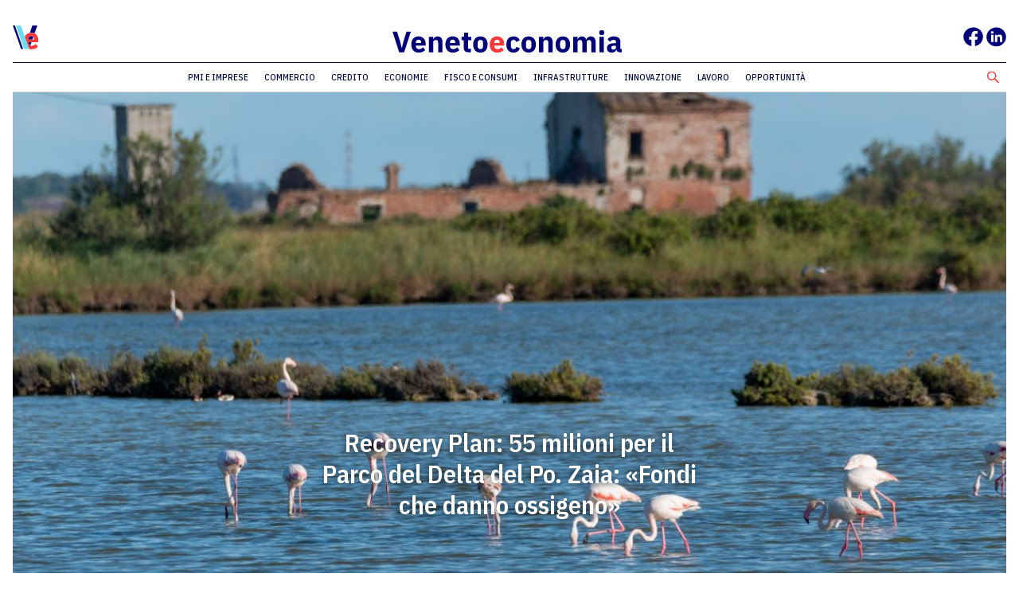

--- FILE ---
content_type: text/html; charset=UTF-8
request_url: https://www.venetoeconomia.it/2021/04/del-del-po-recovery-plan/
body_size: 7965
content:

<!DOCTYPE html>
<html class="no-js" lang="it-IT">
	<head>
		<title>Recovery Plan: 55 milioni per il Parco del Delta del Po. Zaia: «Fondi che danno ossigeno» - VenetoEconomia</title>

		<meta charset="UTF-8" />
		<meta name="viewport" content="width=device-width, initial-scale=1.0, user-scalable=no, maximum-scale=1.0" />
		<meta name="apple-mobile-web-app-capable" content="yes" />
		<meta name="apple-mobile-web-app-status-bar-style" content="black" />
		<meta name="format-detection" content="telephone=no" />
		<link rel='stylesheet'  href='https://www.venetoeconomia.it/wp-content/themes/innovazione-child/style.css' type='text/css' media='all' />
                    <link rel="shortcut icon" href="https://www.venetoeconomia.it/wp-content/themes/innovazione-child/favicon.png" />
        
   		<meta name='robots' content='index, follow, max-image-preview:large, max-snippet:-1, max-video-preview:-1' />

	<!-- This site is optimized with the Yoast SEO plugin v22.4 - https://yoast.com/wordpress/plugins/seo/ -->
	<meta name="description" content="Recovery Plan, nel nuovo «Piano Nazionale di ripartenza e resilienza» sono 55 i milioni di euro stanziati in favore del parco del Delta del Po" />
	<link rel="canonical" href="https://www.venetoeconomia.it/2021/04/del-del-po-recovery-plan/" />
	<meta property="og:locale" content="it_IT" />
	<meta property="og:type" content="article" />
	<meta property="og:title" content="Recovery Plan: 55 milioni per il Parco del Delta del Po. Zaia: «Fondi che danno ossigeno» - VenetoEconomia" />
	<meta property="og:description" content="Recovery Plan, nel nuovo «Piano Nazionale di ripartenza e resilienza» sono 55 i milioni di euro stanziati in favore del parco del Delta del Po" />
	<meta property="og:url" content="https://www.venetoeconomia.it/2021/04/del-del-po-recovery-plan/" />
	<meta property="og:site_name" content="VenetoEconomia" />
	<meta property="article:published_time" content="2021-04-29T08:52:06+00:00" />
	<meta property="og:image" content="https://www.venetoeconomia.it/wp-content/uploads/2021/04/shutterstock_1740540920-min-scaled.jpg" />
	<meta property="og:image:width" content="2560" />
	<meta property="og:image:height" content="1707" />
	<meta property="og:image:type" content="image/jpeg" />
	<meta name="author" content="stage" />
	<meta name="twitter:card" content="summary_large_image" />
	<meta name="twitter:label1" content="Scritto da" />
	<meta name="twitter:data1" content="stage" />
	<meta name="twitter:label2" content="Tempo di lettura stimato" />
	<meta name="twitter:data2" content="1 minuto" />
	<script type="application/ld+json" class="yoast-schema-graph">{"@context":"https://schema.org","@graph":[{"@type":"WebPage","@id":"https://www.venetoeconomia.it/2021/04/del-del-po-recovery-plan/","url":"https://www.venetoeconomia.it/2021/04/del-del-po-recovery-plan/","name":"Recovery Plan: 55 milioni per il Parco del Delta del Po. Zaia: «Fondi che danno ossigeno» - VenetoEconomia","isPartOf":{"@id":"https://www.venetoeconomia.it/#website"},"primaryImageOfPage":{"@id":"https://www.venetoeconomia.it/2021/04/del-del-po-recovery-plan/#primaryimage"},"image":{"@id":"https://www.venetoeconomia.it/2021/04/del-del-po-recovery-plan/#primaryimage"},"thumbnailUrl":"https://www.venetoeconomia.it/wp-content/uploads/2021/04/shutterstock_1740540920-min-scaled.jpg","datePublished":"2021-04-29T08:52:06+00:00","dateModified":"2021-04-29T08:52:06+00:00","author":{"@id":"https://www.venetoeconomia.it/#/schema/person/1dc995aa2c1a1c09b287c1c54a023837"},"description":"Recovery Plan, nel nuovo «Piano Nazionale di ripartenza e resilienza» sono 55 i milioni di euro stanziati in favore del parco del Delta del Po","breadcrumb":{"@id":"https://www.venetoeconomia.it/2021/04/del-del-po-recovery-plan/#breadcrumb"},"inLanguage":"it-IT","potentialAction":[{"@type":"ReadAction","target":["https://www.venetoeconomia.it/2021/04/del-del-po-recovery-plan/"]}]},{"@type":"ImageObject","inLanguage":"it-IT","@id":"https://www.venetoeconomia.it/2021/04/del-del-po-recovery-plan/#primaryimage","url":"https://www.venetoeconomia.it/wp-content/uploads/2021/04/shutterstock_1740540920-min-scaled.jpg","contentUrl":"https://www.venetoeconomia.it/wp-content/uploads/2021/04/shutterstock_1740540920-min-scaled.jpg","width":2560,"height":1707,"caption":"Fondi delta del PO"},{"@type":"BreadcrumbList","@id":"https://www.venetoeconomia.it/2021/04/del-del-po-recovery-plan/#breadcrumb","itemListElement":[{"@type":"ListItem","position":1,"name":"Home","item":"https://www.venetoeconomia.it/"},{"@type":"ListItem","position":2,"name":"Recovery Plan: 55 milioni per il Parco del Delta del Po. Zaia: «Fondi che danno ossigeno»"}]},{"@type":"WebSite","@id":"https://www.venetoeconomia.it/#website","url":"https://www.venetoeconomia.it/","name":"VenetoEconomia","description":"Notizie dal Veneto che lavora","potentialAction":[{"@type":"SearchAction","target":{"@type":"EntryPoint","urlTemplate":"https://www.venetoeconomia.it/?s={search_term_string}"},"query-input":"required name=search_term_string"}],"inLanguage":"it-IT"},{"@type":"Person","@id":"https://www.venetoeconomia.it/#/schema/person/1dc995aa2c1a1c09b287c1c54a023837","name":"stage","image":{"@type":"ImageObject","inLanguage":"it-IT","@id":"https://www.venetoeconomia.it/#/schema/person/image/","url":"https://secure.gravatar.com/avatar/b98b8f824d8e4a3b5c874768e831bcdd?s=96&r=g","contentUrl":"https://secure.gravatar.com/avatar/b98b8f824d8e4a3b5c874768e831bcdd?s=96&r=g","caption":"stage"}}]}</script>
	<!-- / Yoast SEO plugin. -->


<link rel='stylesheet' id='wp-block-library-css' href='https://www.venetoeconomia.it/wp-includes/css/dist/block-library/style.min.css' type='text/css' media='all' />
<style id='classic-theme-styles-inline-css' type='text/css'>
/*! This file is auto-generated */
.wp-block-button__link{color:#fff;background-color:#32373c;border-radius:9999px;box-shadow:none;text-decoration:none;padding:calc(.667em + 2px) calc(1.333em + 2px);font-size:1.125em}.wp-block-file__button{background:#32373c;color:#fff;text-decoration:none}
</style>
<style id='global-styles-inline-css' type='text/css'>
body{--wp--preset--color--black: #000000;--wp--preset--color--cyan-bluish-gray: #abb8c3;--wp--preset--color--white: #ffffff;--wp--preset--color--pale-pink: #f78da7;--wp--preset--color--vivid-red: #cf2e2e;--wp--preset--color--luminous-vivid-orange: #ff6900;--wp--preset--color--luminous-vivid-amber: #fcb900;--wp--preset--color--light-green-cyan: #7bdcb5;--wp--preset--color--vivid-green-cyan: #00d084;--wp--preset--color--pale-cyan-blue: #8ed1fc;--wp--preset--color--vivid-cyan-blue: #0693e3;--wp--preset--color--vivid-purple: #9b51e0;--wp--preset--gradient--vivid-cyan-blue-to-vivid-purple: linear-gradient(135deg,rgba(6,147,227,1) 0%,rgb(155,81,224) 100%);--wp--preset--gradient--light-green-cyan-to-vivid-green-cyan: linear-gradient(135deg,rgb(122,220,180) 0%,rgb(0,208,130) 100%);--wp--preset--gradient--luminous-vivid-amber-to-luminous-vivid-orange: linear-gradient(135deg,rgba(252,185,0,1) 0%,rgba(255,105,0,1) 100%);--wp--preset--gradient--luminous-vivid-orange-to-vivid-red: linear-gradient(135deg,rgba(255,105,0,1) 0%,rgb(207,46,46) 100%);--wp--preset--gradient--very-light-gray-to-cyan-bluish-gray: linear-gradient(135deg,rgb(238,238,238) 0%,rgb(169,184,195) 100%);--wp--preset--gradient--cool-to-warm-spectrum: linear-gradient(135deg,rgb(74,234,220) 0%,rgb(151,120,209) 20%,rgb(207,42,186) 40%,rgb(238,44,130) 60%,rgb(251,105,98) 80%,rgb(254,248,76) 100%);--wp--preset--gradient--blush-light-purple: linear-gradient(135deg,rgb(255,206,236) 0%,rgb(152,150,240) 100%);--wp--preset--gradient--blush-bordeaux: linear-gradient(135deg,rgb(254,205,165) 0%,rgb(254,45,45) 50%,rgb(107,0,62) 100%);--wp--preset--gradient--luminous-dusk: linear-gradient(135deg,rgb(255,203,112) 0%,rgb(199,81,192) 50%,rgb(65,88,208) 100%);--wp--preset--gradient--pale-ocean: linear-gradient(135deg,rgb(255,245,203) 0%,rgb(182,227,212) 50%,rgb(51,167,181) 100%);--wp--preset--gradient--electric-grass: linear-gradient(135deg,rgb(202,248,128) 0%,rgb(113,206,126) 100%);--wp--preset--gradient--midnight: linear-gradient(135deg,rgb(2,3,129) 0%,rgb(40,116,252) 100%);--wp--preset--font-size--small: 13px;--wp--preset--font-size--medium: 20px;--wp--preset--font-size--large: 36px;--wp--preset--font-size--x-large: 42px;--wp--preset--spacing--20: 0.44rem;--wp--preset--spacing--30: 0.67rem;--wp--preset--spacing--40: 1rem;--wp--preset--spacing--50: 1.5rem;--wp--preset--spacing--60: 2.25rem;--wp--preset--spacing--70: 3.38rem;--wp--preset--spacing--80: 5.06rem;--wp--preset--shadow--natural: 6px 6px 9px rgba(0, 0, 0, 0.2);--wp--preset--shadow--deep: 12px 12px 50px rgba(0, 0, 0, 0.4);--wp--preset--shadow--sharp: 6px 6px 0px rgba(0, 0, 0, 0.2);--wp--preset--shadow--outlined: 6px 6px 0px -3px rgba(255, 255, 255, 1), 6px 6px rgba(0, 0, 0, 1);--wp--preset--shadow--crisp: 6px 6px 0px rgba(0, 0, 0, 1);}:where(.is-layout-flex){gap: 0.5em;}:where(.is-layout-grid){gap: 0.5em;}body .is-layout-flow > .alignleft{float: left;margin-inline-start: 0;margin-inline-end: 2em;}body .is-layout-flow > .alignright{float: right;margin-inline-start: 2em;margin-inline-end: 0;}body .is-layout-flow > .aligncenter{margin-left: auto !important;margin-right: auto !important;}body .is-layout-constrained > .alignleft{float: left;margin-inline-start: 0;margin-inline-end: 2em;}body .is-layout-constrained > .alignright{float: right;margin-inline-start: 2em;margin-inline-end: 0;}body .is-layout-constrained > .aligncenter{margin-left: auto !important;margin-right: auto !important;}body .is-layout-constrained > :where(:not(.alignleft):not(.alignright):not(.alignfull)){max-width: var(--wp--style--global--content-size);margin-left: auto !important;margin-right: auto !important;}body .is-layout-constrained > .alignwide{max-width: var(--wp--style--global--wide-size);}body .is-layout-flex{display: flex;}body .is-layout-flex{flex-wrap: wrap;align-items: center;}body .is-layout-flex > *{margin: 0;}body .is-layout-grid{display: grid;}body .is-layout-grid > *{margin: 0;}:where(.wp-block-columns.is-layout-flex){gap: 2em;}:where(.wp-block-columns.is-layout-grid){gap: 2em;}:where(.wp-block-post-template.is-layout-flex){gap: 1.25em;}:where(.wp-block-post-template.is-layout-grid){gap: 1.25em;}.has-black-color{color: var(--wp--preset--color--black) !important;}.has-cyan-bluish-gray-color{color: var(--wp--preset--color--cyan-bluish-gray) !important;}.has-white-color{color: var(--wp--preset--color--white) !important;}.has-pale-pink-color{color: var(--wp--preset--color--pale-pink) !important;}.has-vivid-red-color{color: var(--wp--preset--color--vivid-red) !important;}.has-luminous-vivid-orange-color{color: var(--wp--preset--color--luminous-vivid-orange) !important;}.has-luminous-vivid-amber-color{color: var(--wp--preset--color--luminous-vivid-amber) !important;}.has-light-green-cyan-color{color: var(--wp--preset--color--light-green-cyan) !important;}.has-vivid-green-cyan-color{color: var(--wp--preset--color--vivid-green-cyan) !important;}.has-pale-cyan-blue-color{color: var(--wp--preset--color--pale-cyan-blue) !important;}.has-vivid-cyan-blue-color{color: var(--wp--preset--color--vivid-cyan-blue) !important;}.has-vivid-purple-color{color: var(--wp--preset--color--vivid-purple) !important;}.has-black-background-color{background-color: var(--wp--preset--color--black) !important;}.has-cyan-bluish-gray-background-color{background-color: var(--wp--preset--color--cyan-bluish-gray) !important;}.has-white-background-color{background-color: var(--wp--preset--color--white) !important;}.has-pale-pink-background-color{background-color: var(--wp--preset--color--pale-pink) !important;}.has-vivid-red-background-color{background-color: var(--wp--preset--color--vivid-red) !important;}.has-luminous-vivid-orange-background-color{background-color: var(--wp--preset--color--luminous-vivid-orange) !important;}.has-luminous-vivid-amber-background-color{background-color: var(--wp--preset--color--luminous-vivid-amber) !important;}.has-light-green-cyan-background-color{background-color: var(--wp--preset--color--light-green-cyan) !important;}.has-vivid-green-cyan-background-color{background-color: var(--wp--preset--color--vivid-green-cyan) !important;}.has-pale-cyan-blue-background-color{background-color: var(--wp--preset--color--pale-cyan-blue) !important;}.has-vivid-cyan-blue-background-color{background-color: var(--wp--preset--color--vivid-cyan-blue) !important;}.has-vivid-purple-background-color{background-color: var(--wp--preset--color--vivid-purple) !important;}.has-black-border-color{border-color: var(--wp--preset--color--black) !important;}.has-cyan-bluish-gray-border-color{border-color: var(--wp--preset--color--cyan-bluish-gray) !important;}.has-white-border-color{border-color: var(--wp--preset--color--white) !important;}.has-pale-pink-border-color{border-color: var(--wp--preset--color--pale-pink) !important;}.has-vivid-red-border-color{border-color: var(--wp--preset--color--vivid-red) !important;}.has-luminous-vivid-orange-border-color{border-color: var(--wp--preset--color--luminous-vivid-orange) !important;}.has-luminous-vivid-amber-border-color{border-color: var(--wp--preset--color--luminous-vivid-amber) !important;}.has-light-green-cyan-border-color{border-color: var(--wp--preset--color--light-green-cyan) !important;}.has-vivid-green-cyan-border-color{border-color: var(--wp--preset--color--vivid-green-cyan) !important;}.has-pale-cyan-blue-border-color{border-color: var(--wp--preset--color--pale-cyan-blue) !important;}.has-vivid-cyan-blue-border-color{border-color: var(--wp--preset--color--vivid-cyan-blue) !important;}.has-vivid-purple-border-color{border-color: var(--wp--preset--color--vivid-purple) !important;}.has-vivid-cyan-blue-to-vivid-purple-gradient-background{background: var(--wp--preset--gradient--vivid-cyan-blue-to-vivid-purple) !important;}.has-light-green-cyan-to-vivid-green-cyan-gradient-background{background: var(--wp--preset--gradient--light-green-cyan-to-vivid-green-cyan) !important;}.has-luminous-vivid-amber-to-luminous-vivid-orange-gradient-background{background: var(--wp--preset--gradient--luminous-vivid-amber-to-luminous-vivid-orange) !important;}.has-luminous-vivid-orange-to-vivid-red-gradient-background{background: var(--wp--preset--gradient--luminous-vivid-orange-to-vivid-red) !important;}.has-very-light-gray-to-cyan-bluish-gray-gradient-background{background: var(--wp--preset--gradient--very-light-gray-to-cyan-bluish-gray) !important;}.has-cool-to-warm-spectrum-gradient-background{background: var(--wp--preset--gradient--cool-to-warm-spectrum) !important;}.has-blush-light-purple-gradient-background{background: var(--wp--preset--gradient--blush-light-purple) !important;}.has-blush-bordeaux-gradient-background{background: var(--wp--preset--gradient--blush-bordeaux) !important;}.has-luminous-dusk-gradient-background{background: var(--wp--preset--gradient--luminous-dusk) !important;}.has-pale-ocean-gradient-background{background: var(--wp--preset--gradient--pale-ocean) !important;}.has-electric-grass-gradient-background{background: var(--wp--preset--gradient--electric-grass) !important;}.has-midnight-gradient-background{background: var(--wp--preset--gradient--midnight) !important;}.has-small-font-size{font-size: var(--wp--preset--font-size--small) !important;}.has-medium-font-size{font-size: var(--wp--preset--font-size--medium) !important;}.has-large-font-size{font-size: var(--wp--preset--font-size--large) !important;}.has-x-large-font-size{font-size: var(--wp--preset--font-size--x-large) !important;}
.wp-block-navigation a:where(:not(.wp-element-button)){color: inherit;}
:where(.wp-block-post-template.is-layout-flex){gap: 1.25em;}:where(.wp-block-post-template.is-layout-grid){gap: 1.25em;}
:where(.wp-block-columns.is-layout-flex){gap: 2em;}:where(.wp-block-columns.is-layout-grid){gap: 2em;}
.wp-block-pullquote{font-size: 1.5em;line-height: 1.6;}
</style>
<link rel='stylesheet' id='slick-css' href='https://www.venetoeconomia.it/wp-content/themes/innovazione/assets/slick/slick.css' type='text/css' media='all' />
<link rel='stylesheet' id='fatnav-css' href='https://www.venetoeconomia.it/wp-content/themes/innovazione/assets/jquery.fatNav.css' type='text/css' media='all' />
<link rel='stylesheet' id='innovazione-css' href='https://www.venetoeconomia.it/wp-content/themes/innovazione/stylesheets/screen.css' type='text/css' media='all' />
<script type='text/javascript' src='https://www.venetoeconomia.it/wp-includes/js/jquery/jquery.min.js' id='jquery-core-js'></script>
<script type='text/javascript' src='https://www.venetoeconomia.it/wp-includes/js/jquery/jquery-migrate.min.js' id='jquery-migrate-js'></script>
<script type='text/javascript' src='https://www.venetoeconomia.it/wp-includes/js/underscore.min.js' id='underscore-js'></script>
<script type='text/javascript' src='https://www.venetoeconomia.it/wp-content/themes/innovazione/assets/jquery.inview.min.js' id='inview-js'></script>
<script type='text/javascript' src='https://www.venetoeconomia.it/wp-content/themes/innovazione/assets/jquery.fatNav.js' id='fatnav-js'></script>
<script type='text/javascript' src='https://www.venetoeconomia.it/wp-content/themes/innovazione/assets/slick/slick.js' id='slick-js'></script>
<script type='text/javascript' src='https://www.venetoeconomia.it/wp-content/themes/innovazione/assets/jquery.blockUI.js' id='blockui-js'></script>
<script type='text/javascript' src='https://www.youtube.com/iframe_api' id='youtube-api-js'></script>
<script type='text/javascript' src='https://player.vimeo.com/api/player.js' id='vimeo-api-js'></script>
<script type='text/javascript' src='https://connect.facebook.net/en_US/sdk.js' id='facebook-api-js'></script>
<script type='text/javascript' src='https://www.venetoeconomia.it/wp-content/themes/innovazione/javascripts/index.js' id='innovazione-js'></script>
<link rel="https://api.w.org/" href="https://www.venetoeconomia.it/wp-json/" /><link rel="alternate" type="application/json" href="https://www.venetoeconomia.it/wp-json/wp/v2/posts/47014" /><link rel="EditURI" type="application/rsd+xml" title="RSD" href="https://www.venetoeconomia.it/xmlrpc.php?rsd" />
<link rel='shortlink' href='https://www.venetoeconomia.it/?p=47014' />
<link rel="alternate" type="application/json+oembed" href="https://www.venetoeconomia.it/wp-json/oembed/1.0/embed?url=https%3A%2F%2Fwww.venetoeconomia.it%2F2021%2F04%2Fdel-del-po-recovery-plan%2F" />
<link rel="alternate" type="text/xml+oembed" href="https://www.venetoeconomia.it/wp-json/oembed/1.0/embed?url=https%3A%2F%2Fwww.venetoeconomia.it%2F2021%2F04%2Fdel-del-po-recovery-plan%2F&#038;format=xml" />
<style type='text/css'>.rp4wp-related-posts ul{width:100%;padding:0;margin:0;float:left;}
.rp4wp-related-posts ul>li{list-style:none;padding:0;margin:0;padding-bottom:20px;clear:both;}
.rp4wp-related-posts ul>li>p{margin:0;padding:0;}
.rp4wp-related-post-image{width:35%;padding-right:25px;-moz-box-sizing:border-box;-webkit-box-sizing:border-box;box-sizing:border-box;float:left;}</style>
<link rel="icon" href="https://www.venetoeconomia.it/wp-content/uploads/2020/05/cropped-facebook-logo-32x32.png" sizes="32x32" />
<link rel="icon" href="https://www.venetoeconomia.it/wp-content/uploads/2020/05/cropped-facebook-logo-192x192.png" sizes="192x192" />
<link rel="apple-touch-icon" href="https://www.venetoeconomia.it/wp-content/uploads/2020/05/cropped-facebook-logo-180x180.png" />
<meta name="msapplication-TileImage" content="https://www.venetoeconomia.it/wp-content/uploads/2020/05/cropped-facebook-logo-270x270.png" />
		<!-- Start cookieyes banner --> 
            <script id="cookieyes" type="text/javascript" src="https://cdn-cookieyes.com/client_data/840059c542f2e62497738737/script.js"></script>
        <!-- End cookieyes banner -->
	</head>



	<body class="post-template-default single single-post postid-47014 single-format-standard">
		<div class="page">

            
             
            
            <header class="collapsed">
                <div class="logo">
                    <a href="https://www.venetoeconomia.it">
                                                    <img src="https://www.venetoeconomia.it/wp-content/uploads/2020/04/VE-Logo.svg" style="height: 30px"/>
                                            </a>
                </div>

                <div class="wraps-trigger-and-brand">
                    <div class="contains-trigger-and-brand fat-nav-hamburger">
                        <div class="trigger-and-brand">
                            <a class="brand" href="https://www.venetoeconomia.it">
                                                                    <img src="https://www.venetoeconomia.it/wp-content/uploads/2020/04/VE-Nome.svg" style="height: 30px"/>
                                                            </a>

                                                            <div class="contains-search">
                                    <form action="https://www.venetoeconomia.it" method="get">
                                        <input type="text" name="s" placeholder="Ricerca articoli" autocomplete="off"/>
                                        <img src="https://www.venetoeconomia.it/wp-content/themes/innovazione-child/images/search.svg" />
                                    </form>
                                </div>
                                                    </div>
                    </div>

                </div>

								<div class="social">
									<!--FB--><a href="https://www.facebook.com/venetoeconomia" target="_blank"><img src="https://venetoeconomia.it/wp-content/themes/innovazione-child/images/fb.svg" width="25px"></a>
									<!--LK--><a href="https://www.linkedin.com/company/venetoeconomia/" target="_blank"><img src="https://venetoeconomia.it/wp-content/themes/innovazione-child/images/lk.svg" width="25px"></a>
									<!--TW <a href="#" target="_blank"><img src="https://venetoeconomia.it/wp-content/themes/innovazione-child/images/tw.svg" width="25px"></a>-->
									<!--TL <a href="#" target="_blank"><img src="https://venetoeconomia.it/wp-content/themes/innovazione-child/images/tl.svg" width="25px"></a>-->
								</div>

                <div class="contains-navigation fat-nav">
                    <div class="fat-nav__wrapper"><ul id="menu-main" class="menu"><li id="menu-item-31890" class="menu-item menu-item-type-taxonomy menu-item-object-category menu-item-31890"><a href="https://www.venetoeconomia.it/pmi-e-imprese/">Pmi e Imprese</a></li>
<li id="menu-item-30928" class="menu-item menu-item-type-taxonomy menu-item-object-category menu-item-30928"><a href="https://www.venetoeconomia.it/commercio/">Commercio</a></li>
<li id="menu-item-30929" class="menu-item menu-item-type-taxonomy menu-item-object-category menu-item-30929"><a href="https://www.venetoeconomia.it/credito/">Credito</a></li>
<li id="menu-item-30930" class="menu-item menu-item-type-taxonomy menu-item-object-category menu-item-30930"><a href="https://www.venetoeconomia.it/economie/">Economie</a></li>
<li id="menu-item-30931" class="menu-item menu-item-type-taxonomy menu-item-object-category menu-item-30931"><a href="https://www.venetoeconomia.it/fisco-e-consumi/">Fisco e consumi</a></li>
<li id="menu-item-30932" class="menu-item menu-item-type-taxonomy menu-item-object-category current-post-ancestor current-menu-parent current-post-parent menu-item-30932"><a href="https://www.venetoeconomia.it/infrastrutture/">Infrastrutture</a></li>
<li id="menu-item-30933" class="menu-item menu-item-type-taxonomy menu-item-object-category menu-item-30933"><a href="https://www.venetoeconomia.it/innovazione/">Innovazione</a></li>
<li id="menu-item-30934" class="menu-item menu-item-type-taxonomy menu-item-object-category menu-item-30934"><a href="https://www.venetoeconomia.it/lavoro/">Lavoro</a></li>
<li id="menu-item-30935" class="menu-item menu-item-type-taxonomy menu-item-object-category menu-item-30935"><a href="https://www.venetoeconomia.it/opportunita/">Opportunità</a></li>
</ul></div>                </div>
            </header>

            <header class="standard">
                <div class="contains-logo-and-brand">
                    <div class="logo">
                        <a href="https://www.venetoeconomia.it">
                                                            <img src="https://www.venetoeconomia.it/wp-content/uploads/2020/04/VE-Logo.svg" style="height: 30px"/>
                                                    </a>
                    </div>
                    <div class="brand">
                        <a href="https://www.venetoeconomia.it">
                                                            <img src="https://www.venetoeconomia.it/wp-content/uploads/2020/04/VE-Nome.svg" style="height: 30px"/>
                                                    </a>
                    </div>
										<div class="social">
											<!--FB--><a href="https://www.facebook.com/venetoeconomia" target="_blank"><img src="https://venetoeconomia.it/wp-content/themes/innovazione-child/images/fb.svg" width="25px"></a>
											<!--LK--><a href="https://www.linkedin.com/company/venetoeconomia/" target="_blank"><img src="https://venetoeconomia.it/wp-content/themes/innovazione-child/images/lk.svg" width="25px"></a>
											<!--TW <a href="#" target="_blank"><img src="https://venetoeconomia.it/wp-content/themes/innovazione-child/images/tw.svg" width="25px"></a>-->
											<!--TL <a href="#" target="_blank"><img src="https://venetoeconomia.it/wp-content/themes/innovazione-child/images/tl.svg" width="25px"></a>-->

										</div>
                </div>
                <div class="contains-navigation">
                    <div class="contains-menu"><ul id="menu-main-1" class="menu"><li class="menu-item menu-item-type-taxonomy menu-item-object-category menu-item-31890"><a href="https://www.venetoeconomia.it/pmi-e-imprese/">Pmi e Imprese</a></li>
<li class="menu-item menu-item-type-taxonomy menu-item-object-category menu-item-30928"><a href="https://www.venetoeconomia.it/commercio/">Commercio</a></li>
<li class="menu-item menu-item-type-taxonomy menu-item-object-category menu-item-30929"><a href="https://www.venetoeconomia.it/credito/">Credito</a></li>
<li class="menu-item menu-item-type-taxonomy menu-item-object-category menu-item-30930"><a href="https://www.venetoeconomia.it/economie/">Economie</a></li>
<li class="menu-item menu-item-type-taxonomy menu-item-object-category menu-item-30931"><a href="https://www.venetoeconomia.it/fisco-e-consumi/">Fisco e consumi</a></li>
<li class="menu-item menu-item-type-taxonomy menu-item-object-category current-post-ancestor current-menu-parent current-post-parent menu-item-30932"><a href="https://www.venetoeconomia.it/infrastrutture/">Infrastrutture</a></li>
<li class="menu-item menu-item-type-taxonomy menu-item-object-category menu-item-30933"><a href="https://www.venetoeconomia.it/innovazione/">Innovazione</a></li>
<li class="menu-item menu-item-type-taxonomy menu-item-object-category menu-item-30934"><a href="https://www.venetoeconomia.it/lavoro/">Lavoro</a></li>
<li class="menu-item menu-item-type-taxonomy menu-item-object-category menu-item-30935"><a href="https://www.venetoeconomia.it/opportunita/">Opportunità</a></li>
</ul></div>
                                            <div class="contains-search">
                            <form action="https://www.venetoeconomia.it" method="get">
                                <input type="text" name="s" placeholder="Ricerca articoli" autocomplete="off"/>
                                <img src="https://www.venetoeconomia.it/wp-content/themes/innovazione-child/images/search.svg" />
                            </form>
                        </div>
                                    </div>

            </header>

            <header class="sticky">
                <div class="container">
                    <div class="contains-brand">
                        <a href="https://www.venetoeconomia.it">
                                                            <img src="https://www.venetoeconomia.it/wp-content/uploads/2020/04/VE-Logo.svg" style="height: 30px"/>
                                                    </a>
                    </div>
                    <div class="contains-navigation">
                        <div class="contains-menu"><ul id="menu-main-2" class="menu"><li class="menu-item menu-item-type-taxonomy menu-item-object-category menu-item-31890"><a href="https://www.venetoeconomia.it/pmi-e-imprese/">Pmi e Imprese</a></li>
<li class="menu-item menu-item-type-taxonomy menu-item-object-category menu-item-30928"><a href="https://www.venetoeconomia.it/commercio/">Commercio</a></li>
<li class="menu-item menu-item-type-taxonomy menu-item-object-category menu-item-30929"><a href="https://www.venetoeconomia.it/credito/">Credito</a></li>
<li class="menu-item menu-item-type-taxonomy menu-item-object-category menu-item-30930"><a href="https://www.venetoeconomia.it/economie/">Economie</a></li>
<li class="menu-item menu-item-type-taxonomy menu-item-object-category menu-item-30931"><a href="https://www.venetoeconomia.it/fisco-e-consumi/">Fisco e consumi</a></li>
<li class="menu-item menu-item-type-taxonomy menu-item-object-category current-post-ancestor current-menu-parent current-post-parent menu-item-30932"><a href="https://www.venetoeconomia.it/infrastrutture/">Infrastrutture</a></li>
<li class="menu-item menu-item-type-taxonomy menu-item-object-category menu-item-30933"><a href="https://www.venetoeconomia.it/innovazione/">Innovazione</a></li>
<li class="menu-item menu-item-type-taxonomy menu-item-object-category menu-item-30934"><a href="https://www.venetoeconomia.it/lavoro/">Lavoro</a></li>
<li class="menu-item menu-item-type-taxonomy menu-item-object-category menu-item-30935"><a href="https://www.venetoeconomia.it/opportunita/">Opportunità</a></li>
</ul></div>                    </div>
                                            <div class="contains-search">
                            <form action="https://www.venetoeconomia.it" method="get">
                                <input type="text" name="s" placeholder="Ricerca articoli" autocomplete="off"/>
                                <img src="https://www.venetoeconomia.it/wp-content/themes/innovazione-child/images/search.svg" />
                            </form>
                        </div>
                                    </div>
            </header>

<main>

    
    <section class="contains-single-post is-standard" data-content-name="Special ID: " data-content-piece="Recovery Plan: 55 milioni per il Parco del Delta del Po. Zaia: «Fondi che danno ossigeno»">
                    <div class="contains-intro has-backdrop">
                <picture>
                    <source media="(min-width: 480px)" srcset="https://www.venetoeconomia.it/wp-content/uploads/2021/04/shutterstock_1740540920-min-1187x595.jpg" />
                    <img src="https://www.venetoeconomia.it/wp-content/uploads/2021/04/shutterstock_1740540920-min-375x250.jpg" />
                </picture>

                <div class="intro">
                    <h1>Recovery Plan: 55 milioni per il Parco del Delta del Po. Zaia: «Fondi che danno ossigeno»</h1>
                </div>
            </div>
        
        <div class="contains-preamble">

            <div class="contains-metadata">

            </div>


                            <div class="contains-metadata">

                  <!-- STAMPO TIPOLOGIA -->
                                    <!-- STAMPO AUTORE CON LINK -->
                  <a class="term" href="" target="_blank"></a>                                        <span>


                    29.04.2021
                    &nbsp;&nbsp;|&nbsp;&nbsp;
                    <a class="term" href="https://www.venetoeconomia.it/infrastrutture/">Infrastrutture</a>&nbsp;&nbsp;|&nbsp;&nbsp;<a class="term" href="https://www.venetoeconomia.it/notizie-rovigo/">Rovigo</a>&nbsp;&nbsp;|&nbsp;&nbsp;<a class="term" href="https://www.venetoeconomia.it/turismo/">Turismo</a>&nbsp;&nbsp;|&nbsp;&nbsp;<a class="term" href="https://www.venetoeconomia.it/notizie-venezia/">Venezia</a>                  </span>
                </div>
            
            
                        <!-- Autore da meta box articolo -->

        </div>

                    <div class="contains-contents">
              <p><strong>Recovery Plan</strong>, nel nuovo «<strong>Piano Nazionale di ripartenza e resilienza</strong>» presentato dal Governo sono <strong>55 i milioni di euro</strong> stanziati in favore del <strong>parco del Delta del Po</strong>, risorse ingenti per implementare l&#8217;efficienza e la manutenzione di una delle mete turistiche venete più importanti.<strong> Zaia:</strong> «Traguardo importante, un nostro gioiello sarà sostenuto»</p>
<h2>Recovery Plan, 55 milioni per il Delta del Po, Zaia: «Duro lavoro paga»</h2>
<p>«Abbiamo raggiunto un traguardo importante: uno dei nostri gioielli più significativi dal punto di vista ambientale e naturalistico, il Parco del Delta del Po, sarà sostenuto dal Pnrr con 55 milioni di euro. Dietro a questo risultato, c’è un duro e costante lavoro di squadra, durato anni qui in Veneto, e che darà ossigeno a questo territorio sia dal punto di vista turistico che occupazionale». E’ soddisfatto il Presidente della Regione Veneto Luca Zaia, all’indomani dell’importante annuncio da parte del Governo, che contribuisce a valorizzare e riqualificare un territorio veneto.</p>
<p>«Un territorio – ha precisato il Presidente &#8211; già illuminato a livello internazionale dal riconoscimento Mab dell’Unesco e che ora, grazie a queste importanti risorse, potrà puntare a nuove sfide. Anche in piena pandemia Covid -19, con tutte le difficoltà che conosciamo e abbiamo conosciuto, la Regione Veneto non si è fermata e, in particolare, per il Delta del Po ha in serbo già una nuova e vitale progettualità che dimostra ancora una volta l’attenzione forte e piena verso questo territorio».</p>
<p><em><strong>LAVORI GRATIS IN CASA</strong></em></p>
<p><em><strong>Molte famiglie soffrono le difficoltà dovute al contagio, che è tornato a farsi sentire fortemente in questi giorni. Sul fronte sgravi, vi diamo due buone notizie:</strong></em></p>
<ul>
<li><em><strong><a href="https://www.venetoeconomia.it/2020/05/lavori-casa-gratis/" target="_blank" rel="noopener noreferrer">l’ecobonus 110% prevede una serie di lavori gratis in casa (clicca qui)</a></strong></em></li>
<li><em><strong><a href="https://www.venetoeconomia.it/2020/05/decreto-rilancio-bonus-famiglie/" target="_blank" rel="noopener noreferrer">il decreto rilancio prevede tutta una serie di sgravi e bonus per le famiglie (clicca qui)</a></strong></em></li>
</ul>
<p><strong><a href="https://www.innovation-nation.it/nanotecnologie/" target="_blank" rel="noopener noreferrer">LEGGI: IL FUTURO NELLE MANI DELLE NANOTECNOLOG</a></strong></p>
              
              
            </div>
        
        <div class="contains-preamble">
                    </div>
    </section>


    
    <section class="contains-single-post-related">
        <div class="contains-title">
            <h2>Ti potrebbe interessare</h2>
        </div>

        <div class="content">
            
            <div class="featured-post">
                <div class="image">
                                            <picture>
                            <source media="(min-width: 992px)" srcset="https://www.venetoeconomia.it/wp-content/uploads/2018/08/padova_bis.jpg" />
                            <img src="https://www.venetoeconomia.it/wp-content/uploads/2018/08/padova_bis.jpg" />
                        </picture>
                                    </div>

                <a class="title" href="https://www.venetoeconomia.it/2018/08/per-10-giorni-padova-capitale-del-francese/">Per 10 giorni Padova...capitale del francese</a>

                <div class="metadata">
                    20.08.2018 &mdash; 3min                </div>

                
                            </div>

            <div class="posts">
                                    
                    <div class="post">
                        <a href="https://www.venetoeconomia.it/2016/01/i-lavori-del-futuro-le-competenze-per-il-mercato-digitale/">I lavori del futuro: le competenze per il mercato digitale</a>

                        <div class="metadata">
                            14.01.2016 &mdash; 2min                        </div>

                        
                                            </div>
                                    
                    <div class="post">
                        <a href="https://www.venetoeconomia.it/2018/07/aumento-forestali-veneti/">Aumento del 5% per 600 forestali veneti</a>

                        <div class="metadata">
                            25.07.2018 &mdash; 4min                        </div>

                        
                                            </div>
                                    
                    <div class="post">
                        <a href="https://www.venetoeconomia.it/2013/05/union-day-del-camposampierese-alleanza-per-lo-sviluppo/">Union day del Camposampierese: alleanza per lo sviluppo</a>

                        <div class="metadata">
                            10.05.2013 &mdash; 4min                        </div>

                        
                                            </div>
                                    
                    <div class="post">
                        <a href="https://www.venetoeconomia.it/2020/09/h-farm-lesordio-del-campus-per-immagini/">H-Farm, l'esordio del campus per immagini</a>

                        <div class="metadata">
                            10.09.2020 &mdash; 4min                        </div>

                        
                                            </div>
                            </div>
        </div>
    </section>

  </main>

  
                        

          
                        
            <footer>
                <div class="contents">
                    <h2>Contatti</h2>
                    <div class="contains-texts">
                        <p>Per contattare la redazione<br />
<a href="mailto:redazione@venetoeconomia.it">redazione@venetoeconomia.it</a><br />
Telefono: <a href="tel:+3904711532932">0471 1532932</a><br />
<a href="https://www.venetoeconomia.it/cat-dossier/">Area Dossier</a></p>
<p>2016 - VenetoEconomia - Testata giornalistica iscritta in data 19/08/2014 al numero 2363 del Registro Stampa presso il Tribunale di Padova.</p>
<p>Editore:<br />
Blum Srl<br />
Partita IVA 02837820212<br />
Direttore Responsabile:<br />
Domenico Lanzilotta.</p>
<p><a href="https://www.venetoeconomia.it/privacy-policy/">Privacy e Cookie Policy</a><br />
<a href="https://www.venetoeconomia.it/editorial-policy/">Editorial Policy</a><br />
Per la pubblicità<br />
su Veneto Economia:<br />
<a href="mailto:adv@blum.vision">adv@blum.vision</a><br />
Telefono <a href="tel:+3904711532932">0471 1532932</a></p>
                    </div>
                </div>
            </footer>

            <!-- Matomo --><script type="text/javascript">
var _paq = window._paq = window._paq || [];
_paq.push(['disableCookies']);
_paq.push(['trackAllContentImpressions']);_paq.push(['trackPageView']);_paq.push(['enableLinkTracking']);_paq.push(['alwaysUseSendBeacon']);_paq.push(['setTrackerUrl', "\/\/www.venetoeconomia.it\/wp-content\/plugins\/matomo\/app\/matomo.php"]);_paq.push(['setSiteId', '1']);var d=document, g=d.createElement('script'), s=d.getElementsByTagName('script')[0];
g.type='text/javascript'; g.async=true; g.src="\/\/www.venetoeconomia.it\/wp-content\/uploads\/matomo\/matomo.js"; s.parentNode.insertBefore(g,s);
</script>
<!-- End Matomo Code -->

		</div>

        <div id="fb-root"></div>
        <div id="video-player-container">
            <a href="#" class="close">
                <img src="https://www.venetoeconomia.it/wp-content/themes/innovazione-child/images/close.svg"/>
            </a>
            <div class="wrapper">

            </div>
        </div>
        
	</body>
</html>


--- FILE ---
content_type: image/svg+xml
request_url: https://www.venetoeconomia.it/wp-content/uploads/2020/04/VE-Logo.svg
body_size: 1002
content:
<?xml version="1.0" encoding="utf-8"?>
<!-- Generator: Adobe Illustrator 23.1.1, SVG Export Plug-In . SVG Version: 6.00 Build 0)  -->
<svg version="1.1" id="Livello_1" xmlns="http://www.w3.org/2000/svg" xmlns:xlink="http://www.w3.org/1999/xlink" x="0px" y="0px"
	 viewBox="0 0 44.16 39.77" enable-background="new 0 0 44.16 39.77" xml:space="preserve">
<g>
	<polygon fill="#000079" points="0.21,-0.01 14.21,39.15 17.63,39.15 3.63,-0.01 	"/>
	<path fill="#000079" d="M36.99,13.19c0.01,0,0.01,0.01,0.02,0.01l4.72-13.21h-8.42l-4.39,12.29c0.78-0.13,1.6-0.2,2.47-0.2
		C33.56,12.08,35.43,12.45,36.99,13.19"/>
	<path fill="#000079" d="M34.87,19.04c-0.72-0.99-1.83-1.48-3.34-1.48c-1.51,0-2.69,0.49-3.54,1.48c-0.86,0.99-1.28,2.31-1.28,3.95
		v0.4h6.65l1.54-4.3C34.89,19.07,34.88,19.06,34.87,19.04"/>
	<path fill="#000079" d="M26.71,27.76v0.4c0,1.73,0.47,3.1,1.41,4.11c0.44,0.48,1.01,0.83,1.68,1.08l2-5.59H26.71z"/>
	<path fill="#FC3A3B" d="M31.8,27.76h11.85v-2.21c0-1.77-0.23-3.48-0.68-5.1c-0.45-1.63-1.17-3.06-2.16-4.3
		c-0.98-1.23-2.25-2.22-3.8-2.96c-0.01,0-0.01-0.01-0.02-0.01c-1.56-0.74-3.43-1.1-5.61-1.1c-0.87,0-1.68,0.07-2.47,0.2
		c-1,0.16-1.94,0.41-2.81,0.78c-1.54,0.65-2.84,1.58-3.89,2.79c-0.73,0.83-1.32,1.78-1.8,2.84l3.11,8.69l0.03,0.1l4.16,11.63
		l0.02,0.05h-0.08c1.23,0.34,2.58,0.52,4.04,0.52c2.41,0,4.56-0.39,6.46-1.16c1.89-0.77,3.42-1.85,4.6-3.22l-3.72-4.64
		c-0.84,0.86-1.74,1.6-2.71,2.22c-0.97,0.61-2.23,0.92-3.77,0.92c-1.07,0-1.97-0.15-2.74-0.44c-0.68-0.25-1.25-0.61-1.68-1.08
		c-0.94-1.01-1.41-2.38-1.41-4.11v-0.4H31.8z M26.71,22.99c0-1.64,0.43-2.96,1.28-3.95c0.85-0.99,2.03-1.48,3.54-1.48
		c1.51,0,2.62,0.49,3.34,1.48c0.01,0.01,0.02,0.03,0.03,0.05c0.7,0.98,1.06,2.27,1.06,3.85v0.45h-2.59h-6.65V22.99z"/>
	<polygon fill="#6BDFF2" points="27.71,39.1 23.55,27.48 20.41,18.69 20.15,17.96 13.73,-0.01 5.31,-0.01 19.31,39.15 19.38,39.15 
		27.65,39.15 27.73,39.15 	"/>
</g>
</svg>


--- FILE ---
content_type: image/svg+xml
request_url: https://venetoeconomia.it/wp-content/themes/innovazione-child/images/fb.svg
body_size: 388
content:
<svg xmlns="http://www.w3.org/2000/svg" viewBox="0 0 29.77 30.23"><defs><style>.cls-1{fill:#000079;}.cls-2{fill:#fff;}</style></defs><g id="ELEMENTS"><path class="cls-1" d="M29.55,15.09A14.63,14.63,0,1,0,12.64,29.53V19.32H8.93V15.09h3.71V11.87c0-3.67,2.18-5.69,5.52-5.69a22.85,22.85,0,0,1,3.27.28v3.6H19.59a2.11,2.11,0,0,0-2.38,2.29v2.74h4.05l-.64,4.23H17.21V29.53A14.62,14.62,0,0,0,29.55,15.09Z"/><path class="cls-2" d="M20.62,19.32l.64-4.23H17.21V12.35a2.11,2.11,0,0,1,2.38-2.29h1.84V6.46a22.85,22.85,0,0,0-3.27-.28c-3.34,0-5.52,2-5.52,5.69v3.22H8.93v4.23h3.71V29.53a14.59,14.59,0,0,0,4.57,0V19.32Z"/></g></svg>

--- FILE ---
content_type: image/svg+xml
request_url: https://www.venetoeconomia.it/wp-content/uploads/2020/04/VE-Nome.svg
body_size: 2264
content:
<?xml version="1.0" encoding="utf-8"?>
<!-- Generator: Adobe Illustrator 23.1.1, SVG Export Plug-In . SVG Version: 6.00 Build 0)  -->
<svg version="1.1" id="Livello_1" xmlns="http://www.w3.org/2000/svg" xmlns:xlink="http://www.w3.org/1999/xlink" x="0px" y="0px"
	 viewBox="0 0 96.47 9.73" enable-background="new 0 0 96.47 9.73" xml:space="preserve">
<g>
	<polygon fill="#000079" points="3.37,8.96 0.67,0.59 2.52,0.59 3.77,4.61 4.43,7.23 4.46,7.23 5.1,4.61 6.35,0.59 8.14,0.59 
		5.41,8.96 	"/>
	<path fill="#000079" d="M11.34,9.11c-0.48,0-0.91-0.08-1.28-0.23S9.36,8.5,9.1,8.21C8.84,7.93,8.64,7.58,8.51,7.17
		c-0.13-0.41-0.2-0.86-0.2-1.37c0-0.5,0.06-0.95,0.19-1.35c0.13-0.4,0.32-0.75,0.57-1.04s0.56-0.51,0.93-0.67s0.79-0.23,1.26-0.23
		c0.52,0,0.97,0.09,1.34,0.26s0.68,0.41,0.91,0.71c0.24,0.3,0.41,0.64,0.52,1.03c0.11,0.39,0.16,0.79,0.16,1.22v0.53h-4.04v0.09
		c0,0.41,0.11,0.74,0.34,0.98s0.58,0.36,1.06,0.36c0.37,0,0.67-0.07,0.9-0.22c0.23-0.15,0.45-0.32,0.65-0.53l0.89,1.11
		c-0.28,0.33-0.65,0.59-1.1,0.77C12.43,9.01,11.91,9.11,11.34,9.11 M11.3,3.83c-0.36,0-0.64,0.12-0.85,0.35
		c-0.2,0.24-0.31,0.55-0.31,0.94v0.1h2.21V5.11c0-0.38-0.09-0.69-0.26-0.93C11.93,3.94,11.66,3.83,11.3,3.83"/>
	<path fill="#000079" d="M15.46,8.96v-6.3h1.78v1.07h0.07c0.11-0.33,0.31-0.61,0.59-0.85c0.28-0.24,0.67-0.36,1.16-0.36
		c0.65,0,1.14,0.22,1.47,0.65c0.33,0.43,0.5,1.05,0.5,1.85v3.95h-1.78v-3.8c0-0.41-0.06-0.71-0.19-0.91
		c-0.13-0.19-0.36-0.29-0.68-0.29c-0.14,0-0.28,0.02-0.42,0.05c-0.14,0.04-0.26,0.09-0.37,0.17c-0.11,0.08-0.19,0.18-0.26,0.29
		c-0.06,0.12-0.1,0.25-0.1,0.4v4.08H15.46z"/>
	<path fill="#000079" d="M25.23,9.11c-0.48,0-0.91-0.08-1.28-0.23S23.26,8.5,23,8.21c-0.26-0.28-0.46-0.63-0.59-1.04
		c-0.13-0.41-0.2-0.86-0.2-1.37c0-0.5,0.06-0.95,0.19-1.35c0.13-0.4,0.32-0.75,0.57-1.04s0.56-0.51,0.93-0.67s0.79-0.23,1.26-0.23
		c0.52,0,0.97,0.09,1.34,0.26s0.68,0.41,0.91,0.71c0.24,0.3,0.41,0.64,0.52,1.03c0.11,0.39,0.16,0.79,0.16,1.22v0.53h-4.04v0.09
		c0,0.41,0.11,0.74,0.34,0.98s0.58,0.36,1.06,0.36c0.37,0,0.67-0.07,0.9-0.22c0.23-0.15,0.45-0.32,0.65-0.53l0.89,1.11
		c-0.28,0.33-0.65,0.59-1.1,0.77C26.32,9.01,25.81,9.11,25.23,9.11 M25.2,3.83c-0.36,0-0.64,0.12-0.85,0.35
		c-0.2,0.24-0.31,0.55-0.31,0.94v0.1h2.21V5.11c0-0.38-0.09-0.69-0.26-0.93C25.82,3.94,25.56,3.83,25.2,3.83"/>
	<path fill="#000079" d="M31.56,8.96c-0.62,0-1.08-0.15-1.4-0.47c-0.32-0.31-0.47-0.77-0.47-1.37V4.04H28.8V2.66h0.44
		c0.24,0,0.4-0.06,0.49-0.17c0.09-0.12,0.13-0.28,0.13-0.5V0.96h1.6v1.7h1.25v1.38h-1.25v3.54h1.15v1.38H31.56z"/>
	<path fill="#000079" d="M36.45,9.11c-0.46,0-0.88-0.08-1.24-0.23c-0.36-0.15-0.67-0.37-0.92-0.66c-0.25-0.29-0.45-0.64-0.58-1.04
		c-0.14-0.41-0.2-0.86-0.2-1.37c0-0.5,0.07-0.96,0.2-1.37c0.14-0.41,0.33-0.75,0.58-1.04c0.25-0.28,0.56-0.5,0.92-0.65
		c0.36-0.15,0.78-0.23,1.24-0.23c0.46,0,0.88,0.08,1.24,0.23c0.36,0.15,0.67,0.37,0.92,0.65c0.25,0.28,0.45,0.63,0.58,1.04
		c0.14,0.41,0.2,0.86,0.2,1.37c0,0.5-0.07,0.96-0.2,1.37c-0.14,0.41-0.33,0.76-0.58,1.04c-0.25,0.29-0.56,0.51-0.92,0.66
		C37.33,9.03,36.92,9.11,36.45,9.11 M36.45,7.7c0.35,0,0.62-0.11,0.82-0.32s0.29-0.52,0.29-0.92V5.17c0-0.4-0.1-0.71-0.29-0.92
		s-0.46-0.32-0.82-0.32c-0.35,0-0.62,0.11-0.82,0.32s-0.29,0.52-0.29,0.92v1.28c0,0.4,0.1,0.71,0.29,0.92S36.1,7.7,36.45,7.7"/>
	<path fill="#FC3A3B" d="M43.29,9.11c-0.48,0-0.91-0.08-1.28-0.23s-0.69-0.38-0.95-0.66c-0.26-0.28-0.46-0.63-0.59-1.04
		c-0.13-0.41-0.2-0.86-0.2-1.37c0-0.5,0.06-0.95,0.19-1.35c0.13-0.4,0.32-0.75,0.57-1.04s0.56-0.51,0.93-0.67
		c0.37-0.16,0.79-0.23,1.26-0.23c0.52,0,0.97,0.09,1.34,0.26s0.68,0.41,0.91,0.71c0.24,0.3,0.41,0.64,0.52,1.03s0.16,0.79,0.16,1.22
		v0.53h-4.04v0.09c0,0.41,0.11,0.74,0.34,0.98S43.02,7.7,43.5,7.7c0.37,0,0.67-0.07,0.9-0.22c0.23-0.15,0.45-0.32,0.65-0.53
		l0.89,1.11c-0.28,0.33-0.65,0.59-1.1,0.77C44.38,9.01,43.87,9.11,43.29,9.11 M43.26,3.83c-0.36,0-0.64,0.12-0.85,0.35
		c-0.2,0.24-0.31,0.55-0.31,0.94v0.1h2.21V5.11c0-0.38-0.09-0.69-0.26-0.93C43.88,3.94,43.62,3.83,43.26,3.83"/>
	<path fill="#000079" d="M49.96,9.11c-0.47,0-0.89-0.08-1.26-0.23c-0.37-0.16-0.68-0.38-0.92-0.66c-0.25-0.28-0.44-0.63-0.56-1.04
		c-0.13-0.41-0.19-0.86-0.19-1.37c0-0.5,0.06-0.96,0.19-1.36c0.13-0.4,0.32-0.75,0.56-1.04s0.56-0.51,0.92-0.66
		c0.37-0.15,0.79-0.23,1.26-0.23c0.64,0,1.17,0.14,1.6,0.43c0.43,0.29,0.73,0.69,0.92,1.21l-1.44,0.62
		c-0.06-0.24-0.17-0.44-0.35-0.61C50.51,4,50.27,3.92,49.96,3.92c-0.36,0-0.63,0.12-0.82,0.35s-0.28,0.55-0.28,0.95V6.4
		c0,0.4,0.09,0.72,0.28,0.95c0.18,0.24,0.46,0.35,0.82,0.35c0.35,0,0.61-0.09,0.79-0.28c0.17-0.19,0.3-0.41,0.39-0.67l1.38,0.6
		c-0.21,0.6-0.53,1.05-0.97,1.33C51.11,8.96,50.58,9.11,49.96,9.11"/>
	<path fill="#000079" d="M56.11,9.11c-0.46,0-0.88-0.08-1.24-0.23c-0.36-0.15-0.67-0.37-0.92-0.66c-0.25-0.29-0.45-0.64-0.58-1.04
		c-0.14-0.41-0.2-0.86-0.2-1.37c0-0.5,0.07-0.96,0.2-1.37c0.14-0.41,0.33-0.75,0.58-1.04c0.25-0.28,0.56-0.5,0.92-0.65
		c0.36-0.15,0.78-0.23,1.24-0.23c0.46,0,0.88,0.08,1.24,0.23c0.36,0.15,0.67,0.37,0.92,0.65c0.25,0.28,0.45,0.63,0.58,1.04
		c0.14,0.41,0.2,0.86,0.2,1.37c0,0.5-0.07,0.96-0.2,1.37c-0.14,0.41-0.33,0.76-0.58,1.04c-0.25,0.29-0.56,0.51-0.92,0.66
		C56.99,9.03,56.58,9.11,56.11,9.11 M56.11,7.7c0.35,0,0.62-0.11,0.82-0.32s0.29-0.52,0.29-0.92V5.17c0-0.4-0.1-0.71-0.29-0.92
		s-0.46-0.32-0.82-0.32c-0.35,0-0.62,0.11-0.82,0.32s-0.29,0.52-0.29,0.92v1.28c0,0.4,0.1,0.71,0.29,0.92S55.76,7.7,56.11,7.7"/>
	<path fill="#000079" d="M60.32,8.96v-6.3h1.78v1.07h0.07c0.11-0.33,0.31-0.61,0.59-0.85s0.67-0.36,1.16-0.36
		c0.65,0,1.14,0.22,1.47,0.65c0.33,0.43,0.5,1.05,0.5,1.85v3.95h-1.78v-3.8c0-0.41-0.06-0.71-0.19-0.91
		c-0.13-0.19-0.36-0.29-0.68-0.29c-0.14,0-0.28,0.02-0.42,0.05c-0.14,0.04-0.26,0.09-0.37,0.17s-0.19,0.18-0.26,0.29
		c-0.06,0.12-0.1,0.25-0.1,0.4v4.08H60.32z"/>
	<path fill="#000079" d="M70.03,9.11c-0.46,0-0.88-0.08-1.24-0.23c-0.36-0.15-0.67-0.37-0.92-0.66c-0.25-0.29-0.45-0.64-0.58-1.04
		c-0.14-0.41-0.2-0.86-0.2-1.37c0-0.5,0.07-0.96,0.2-1.37c0.14-0.41,0.33-0.75,0.58-1.04c0.25-0.28,0.56-0.5,0.92-0.65
		c0.36-0.15,0.78-0.23,1.24-0.23c0.46,0,0.88,0.08,1.24,0.23c0.36,0.15,0.67,0.37,0.92,0.65c0.25,0.28,0.45,0.63,0.58,1.04
		c0.14,0.41,0.2,0.86,0.2,1.37c0,0.5-0.07,0.96-0.2,1.37c-0.14,0.41-0.33,0.76-0.58,1.04c-0.25,0.29-0.56,0.51-0.92,0.66
		C70.91,9.03,70.49,9.11,70.03,9.11 M70.03,7.7c0.35,0,0.62-0.11,0.82-0.32s0.29-0.52,0.29-0.92V5.17c0-0.4-0.1-0.71-0.29-0.92
		s-0.46-0.32-0.82-0.32c-0.35,0-0.62,0.11-0.82,0.32s-0.29,0.52-0.29,0.92v1.28c0,0.4,0.1,0.71,0.29,0.92S69.68,7.7,70.03,7.7"/>
	<path fill="#000079" d="M74.24,8.96v-6.3h1.78v1.07h0.07c0.11-0.34,0.3-0.62,0.58-0.86c0.27-0.23,0.64-0.35,1.12-0.35
		c0.43,0,0.8,0.11,1.1,0.32c0.3,0.22,0.52,0.53,0.66,0.95h0.04c0.06-0.18,0.14-0.34,0.26-0.5c0.12-0.16,0.26-0.29,0.43-0.4
		c0.17-0.11,0.36-0.2,0.56-0.27c0.21-0.07,0.43-0.1,0.67-0.1c0.61,0,1.07,0.22,1.4,0.65c0.32,0.43,0.49,1.05,0.49,1.85v3.95h-1.78
		v-3.8c0-0.8-0.29-1.2-0.86-1.2c-0.26,0-0.5,0.08-0.72,0.23c-0.22,0.15-0.32,0.38-0.32,0.69v4.08h-1.78v-3.8
		c0-0.8-0.29-1.2-0.86-1.2c-0.13,0-0.25,0.02-0.38,0.05c-0.12,0.04-0.24,0.09-0.34,0.17s-0.18,0.18-0.24,0.29
		c-0.06,0.12-0.09,0.25-0.09,0.4v4.08H74.24z"/>
	<path fill="#000079" d="M85.86,1.99c-0.36,0-0.62-0.08-0.79-0.25c-0.16-0.16-0.25-0.37-0.25-0.63V0.85c0-0.26,0.08-0.47,0.25-0.63
		c0.16-0.16,0.43-0.25,0.79-0.25c0.36,0,0.62,0.08,0.79,0.25c0.16,0.16,0.25,0.37,0.25,0.63v0.26c0,0.26-0.08,0.47-0.25,0.63
		S86.22,1.99,85.86,1.99 M84.97,2.66h1.78v6.3h-1.78V2.66z"/>
	<path fill="#000079" d="M93.06,8.96c-0.32,0-0.59-0.1-0.8-0.3c-0.21-0.2-0.35-0.47-0.4-0.8h-0.07c-0.1,0.41-0.31,0.72-0.64,0.93
		C90.82,9,90.42,9.11,89.94,9.11c-0.63,0-1.12-0.17-1.45-0.5c-0.34-0.34-0.5-0.78-0.5-1.33c0-0.66,0.24-1.15,0.73-1.48
		c0.48-0.32,1.14-0.49,1.97-0.49h1v-0.4c0-0.3-0.08-0.55-0.24-0.73s-0.43-0.27-0.8-0.27C90.28,3.92,90,4,89.8,4.15
		c-0.21,0.15-0.38,0.32-0.52,0.52l-1.06-0.94c0.26-0.38,0.58-0.67,0.97-0.89c0.39-0.21,0.91-0.32,1.58-0.32
		c0.9,0,1.57,0.2,2.02,0.59c0.45,0.39,0.67,0.96,0.67,1.72v2.76h0.59v1.38H93.06z M90.6,7.87c0.3,0,0.55-0.06,0.76-0.19
		c0.21-0.13,0.32-0.33,0.32-0.62V6.32h-0.86c-0.7,0-1.04,0.23-1.04,0.7V7.2c0,0.23,0.07,0.4,0.22,0.51
		C90.13,7.82,90.34,7.87,90.6,7.87"/>
</g>
</svg>


--- FILE ---
content_type: image/svg+xml
request_url: https://www.venetoeconomia.it/wp-content/themes/innovazione-child/images/search.svg
body_size: 867
content:
<?xml version="1.0" encoding="UTF-8"?>
<svg width="15px" height="15px" viewBox="0 0 15 15" version="1.1" xmlns="http://www.w3.org/2000/svg" xmlns:xlink="http://www.w3.org/1999/xlink">
    <!-- Generator: Sketch 60.1 (88133) - https://sketch.com -->
    <title>ico_SEARCH</title>
    <desc>Created with Sketch.</desc>
    <defs>
        <polygon id="path-1" points="0 0 15 0 15 15 0 15"></polygon>
    </defs>
    <g id="SCHEDA-NEWS" stroke="none" stroke-width="1" fill="none" fill-rule="evenodd">
        <g id="Desktop-standard-" transform="translate(-1199.000000, -291.000000)">
            <g id="MAIN-MENU" transform="translate(45.000000, 189.000000)">
                <g id="ico_SEARCH" transform="translate(1154.000000, 102.000000)">
                    <mask id="mask-2" fill="white">
                        <use xlink:href="#path-1"></use>
                    </mask>
                    <g id="Clip-2"></g>
                    <path d="M5.71611671,10.0099104 C3.34203396,10.0099104 1.41704058,8.08579254 1.41704058,5.71306967 C1.41704058,3.33989251 3.34203396,1.4162289 5.71611671,1.4162289 C8.09019945,1.4162289 10.0154201,3.34011965 10.0154201,5.71306967 C10.0154201,8.08579254 8.09019945,10.0099104 5.71611671,10.0099104 M14.6840404,13.5614991 L10.2765556,9.15676596 C11.0015531,8.19913628 11.4322334,7.00641488 11.4322334,5.71284253 C11.4322334,2.55761627 8.8731513,0 5.71611671,0 C2.55908211,0 0,2.55761627 0,5.71284253 C0,8.86829592 2.55908211,11.4256851 5.71611671,11.4256851 C7.005885,11.4256851 8.1958809,10.9986585 9.15224125,10.2786191 L13.5604079,14.6840337 C13.9331339,15.0565462 14.4863138,15.1067445 14.7967673,14.7969231 C15.1069935,14.4871018 15.0563119,13.9337844 14.6840404,13.5614991" id="Fill-1" fill="#FC3A3B" mask="url(#mask-2)"></path>
                </g>
            </g>
        </g>
    </g>
</svg>

--- FILE ---
content_type: application/javascript
request_url: https://www.venetoeconomia.it/wp-content/themes/innovazione/assets/jquery.fatNav.js
body_size: 748
content:
(function($, window, document) {

    var pluginName = 'fatNav',
    defaults = {};

    function Plugin(options) {
        this.settings = $.extend({}, defaults, options);
        this._defaults = defaults;
        this._name = pluginName;
        this.init();
    }

    $.extend(Plugin.prototype, {

        init: function() {

            var self = this;
            var $nav = this.$nav = $('.fat-nav');
            var $hamburger = this.$hamburger = $('<a href="javascript:void(0)" class="hamburger"><div class="hamburger__icon"></div></a>');

            this._bodyOverflow = $('body').css('overflow');

            // Hack to prevent mobile safari scrolling the whole body when nav is open
            if (navigator.userAgent.match(/(iPad|iPhone|iPod)/g)) {

                $nav.children().css({
                    'height': '110%',
                    'transform': 'translateY(-5%)'
                });

            }

            $($('.fat-nav-hamburger').length ? '.fat-nav-hamburger' : 'body').append($hamburger);

            $().add($hamburger).add($nav.find('a')).on('click', function(e) {
                self.toggleNav();
            });

        },

        toggleNav: function() {

            var self = this;

            this.$nav.fadeToggle(400);

			self.toggleBodyOverflow();

            $().add(this.$hamburger).add(this.$nav).toggleClass('active');
        },

        toggleBodyOverflow: function() {

            var self = this;

			var $body = $('body');

            $body.toggleClass('no-scroll');

			var isNavOpen = $body.hasClass('no-scroll');

            $body.css('overflow', isNavOpen ? 'hidden' : self._bodyOverflow);

        }

    });

    if (typeof $[pluginName] === 'undefined') {

        $[pluginName] = function(options) {
            return new Plugin(this, options);
        };

    }

}(jQuery, window, document));

--- FILE ---
content_type: image/svg+xml
request_url: https://venetoeconomia.it/wp-content/themes/innovazione-child/images/lk.svg
body_size: 330
content:
<svg xmlns="http://www.w3.org/2000/svg" viewBox="0 0 29.77 30.23"><defs><style>.cls-1{fill:#000079;}.cls-2{fill:#fff;}</style></defs><g id="ELEMENTS"><circle class="cls-1" cx="14.83" cy="15.18" r="14.62"/><path class="cls-2" d="M7.13,11.85h3.5V23.1H7.13Zm1.75-5.6a2,2,0,1,1-2,2,2,2,0,0,1,2-2"/><path class="cls-2" d="M12.83,11.85h3.35v1.54h.05a3.67,3.67,0,0,1,3.31-1.82c3.54,0,4.2,2.33,4.2,5.36V23.1h-3.5V17.63c0-1.31,0-3-1.82-3s-2.1,1.43-2.1,2.89V23.1H12.83Z"/></g></svg>

--- FILE ---
content_type: application/javascript
request_url: https://www.venetoeconomia.it/wp-content/themes/innovazione/javascripts/index.js
body_size: 4032
content:
(function ($) {

    var playerStack = [];

    window.onYouTubeIframeAPIReady = function () {
        processPlayerQueue();
    };

    window.fbAsyncInit = function () {
        FB.init({
            appId: '236138057584550',
            xfbml: true,
            version: 'v3.2'
        });

        FB.Event.subscribe('xfbml.ready', function (msg) {
            if (msg.type === 'video') {
                var instance = msg.instance;
                var container = $('#video-player-container');

                instance.subscribe('startedPlaying', function (e) {
                    console.log('Facebook: Play');
                    container.addClass('is-playing');
                });

                instance.subscribe('paused', function (e) {
                    console.log('Facebook: Pause');
                    container.removeClass('is-playing');
                });

                instance.subscribe('finishedPlaying', function (e) {
                    console.log('Facebook: End');
                    container.removeClass('is-playing');
                });
            }
        });

        processPlayerQueue();
    };

    function stripParameters(str) {
        if (str.indexOf('?') > -1) {
            return str.split('?')[0];
        }

        return str;
    }

    function parseYoutubeURL(url) {
        // shortcode
        var shortcode = /youtube:\/\/|https?:\/\/youtu\.be\/|http:\/\/y2u\.be\//g;

        if (shortcode.test(url)) {
            var shortcodeid = url.split(shortcode)[1];
            return stripParameters(shortcodeid);
        }

        // /v/ or /vi/
        var inlinev = /\/v\/|\/vi\//g;

        if (inlinev.test(url)) {
            var inlineid = url.split(inlinev)[1];
            return stripParameters(inlineid);
        }

        // v= or vi=
        var parameterv = /v=|vi=/g;

        if (parameterv.test(url)) {
            var arr = url.split(parameterv);
            return arr[1].split('&')[0];
        }

        // v= or vi=
        var parameterwebp = /\/an_webp\//g;

        if (parameterwebp.test(url)) {
            var webp = url.split(parameterwebp)[1];
            return stripParameters(webp);
        }

        // embed
        var embedreg = /\/embed\//g;

        if (embedreg.test(url)) {
            var embedid = url.split(embedreg)[1];
            return stripParameters(embedid);
        }

        // ignore /user/username pattern
        var usernamereg = /\/user\/([a-zA-Z0-9]*)$/g;

        if (usernamereg.test(url)) {
            return undefined;
        }

        // user
        var userreg = /\/user\/(?!.*videos)/g;

        if (userreg.test(url)) {
            var elements = url.split('/');
            return stripParameters(elements.pop());
        }

        // attribution_link
        var attrreg = /\/attribution_link\?.*v%3D([^%&]*)(%26|&|$)/;

        if (attrreg.test(url)) {
            return url.match(attrreg)[1];
        }
    }

    function parseVimeoURL(url) {
        var str = url;

        if (str.indexOf('#') > -1) {
            str = str.split('#')[0];
        }

        if (str.indexOf('?') > -1 && str.indexOf('clip_id=') === -1) {
            str = str.split('?')[0];
        }

        var id, arr;

        var regex = new RegExp([
            'https?:\/\/vimeo\.com\/[0-9]+$',
            'https?:\/\/player\.vimeo\.com\/video\/[0-9]+$',
            'https?:\/\/vimeo\.com\/channels',
            'groups',
            'album'
        ].join('|'), 'gim');

        if (regex.test(str)) {
            arr = str.split('/');
            if (arr && arr.length) {
                id = arr.pop();
            }
        } else if (/clip_id=/gim.test(str)) {
            arr = str.split('clip_id=');
            if (arr && arr.length) {
                id = arr[1].split('&')[0];
            }
        }

        return parseInt(id);
    }

    function parseFacebookURL(url) {
        var match = /(\d+)\/?$/.exec(url);

        if (!!match) {
            return match[1];
        }

        return undefined;
    }

    function parseVideo(url) {
        var str = url;
        str = str.trim();
        str = str.replace('-nocookie', '');
        str = str.replace('/www.', '/');

        if (/\/\/google/.test(str)) {
            var matches = str.match(/url=([^&]+)&/);
            if (matches) {
                str = decodeURIComponent(matches[1]);
            }
        }

        if (/youtube|youtu\.be|y2u\.be|i.ytimg\./.test(str)) {
            return {
                id: parseYoutubeURL(str),
                url: str,
                provider: 'youtube'
            };
        }

        if (/vimeo/.test(str)) {
            return {
                id: parseVimeoURL(str),
                url: str,
                provider: 'vimeo'
            };
        }

        if (/facebook/.test(str)) {
            return {
                id: parseFacebookURL(str),
                url: str,
                provider: 'facebook'
            };
        }

        return null;
    }

    function processPlayerQueue() {
        var items = playerStack;

        items = items.filter(function (item) {
            return item.video.provider !== 'youtube' || (!!window['YT'] && !!window['YT']['Player']);
        });

        items = items.filter(function (item) {
            return item.video.provider !== 'vimeo' || (!!window['Vimeo'] && !!window['Vimeo']['Player']);
        });

        items = items.filter(function (item) {
            return item.video.provider !== 'facebook' || !!window['FB'];
        });

        $.each(items, function (i, item) {
            var instance = $('<div id="player_instance_' + Math.floor(Date.now() / 1000) + '"/>');

            var element = item.element;
            var video = item.video;
            var callback = item.callback;

            var inlineRef = element.find('.player');

            var container = $('#video-player-container');

            var wrapper = container.find('.wrapper');
            wrapper.empty();
            wrapper.append(instance);

            container.addClass('is-active');

            var height = inlineRef.height();
            var width = inlineRef.width();

            if (video.provider === 'youtube') {
                var player = new YT.Player(instance.attr('id'), {
                    height: height,
                    width: width,
                    videoId: video.id,
                    playerVars: {
                        'autoplay': 1,
                        'enablejsapi': 1,
                        'modestbranding': 1,
                        'origin': window.location.href,
                        'rel': 0,
                        'widget_referrer': window.location.href
                    },
                    events: {
                        'onStateChange': function (e) {
                            if (e.data === YT.PlayerState.PLAYING) {
                                console.log('Youtube: Play');
                                container.addClass('is-playing');
                            } else {
                                console.log('Youtube: Pause');
                                container.removeClass('is-playing');
                            }
                        }
                    }
                });

                element.addClass('is-active');

                if (!!callback) callback();
            }

            if (video.provider === 'vimeo') {
                var player = new Vimeo.Player(instance.attr('id'), {
                    id: video.id,
                    height: height,
                    width: width,
                    autoplay: true,
                    muted: true,
                    byline: false
                });

                player.on('play', function () {
                    console.log('Vimeo: Play');
                    container.addClass('is-playing');
                });

                player.on('pause', function () {
                    console.log('Vimeo: Pause');
                    container.removeClass('is-playing');
                });

                element.addClass('is-active');

                if (!!callback) callback();
            }

            if (video.provider === 'facebook') {
                instance.append($('<div class="fb-video" data-href="' + video.url + '" data-height="' + height + '" data-width="' + width + '" data-autoplay="true" data-allowfullscreen="true"></div>'));

                element.addClass('is-active');

                FB.XFBML.parse(container[0]);

                if (!!callback) callback();
            }
        });

        $('.video-player.is-active').on('inview', handleDetachedVideo);

        updateVideoPlayer();
    }

    function setupVideoPlayer(element, video, callback) {
        playerStack.push({
            element: element,
            video: video,
            callback: callback
        });

        processPlayerQueue();
    }

    function handleDetachedVideo(e, inview) {
        var self = $(this);
        var player = self.find('.player');

        if (!!inview) {
            $('#video-player-container').removeClass('is-detached');
        } else {
            if ($('#video-player-container').hasClass('is-playing')) {
                $('#video-player-container').addClass('is-detached');
            }
        }
    }

    function cleanup() {
        $('.video-player.is-active').unbind('inview');
        $('*[data-banner-id][data-banner-slug]').unbind('inview');
    }

    function render() {
        $('.gallery').slick({
            infinite: true,
            centerMode: true,
            centerPadding: '128px',
            slidesToShow: 1,
            arrows: false,
            dots: true,
            responsive: [
                {
                    breakpoint: 768,
                    settings: {
                        centerMode: false
                    }
                }
            ],
        });

        $('.video-player.is-active').on('inview', handleDetachedVideo);

        $('*[data-banner-id][data-banner-slug]').on('inview', function (e, inview) {
            if (inview) {
                trackEvent('advertisment', 'view', $(this).attr('data-banner-slug') + '[' + $(this).attr('data-banner-id') + ']', null, false);
            }
        });
    }

    function updateStickyHeader() {
        var scrollTop = $('html, body').scrollTop();

        if (scrollTop >= ($(window).height() * 0.33)) {
            $('body').addClass('has-sticky-header');
        } else {
            $('body').removeClass('has-sticky-header');
        }

        var offset = $('.contains-trigger-and-brand').offset().top;

        if ($('#wpadminbar').length) {
            offset -= $('#wpadminbar').height();
        }

        if (scrollTop >= offset) {
            $('.contains-trigger-and-brand').addClass('is-sticky');
        } else {
            $('.contains-trigger-and-brand').removeClass('is-sticky');
        }
    }

    function updateVideoPlayer() {
        var videoPlayer = $('.video-player');

        if (videoPlayer.hasClass('is-active')) {
            var player = videoPlayer.find('.player');
            var offset = player[0].getBoundingClientRect();

            var container = $('#video-player-container');
            container.css('top', offset.top + 'px');
            container.css('left', offset.left + 'px');

            var iframe = container.find('iframe');
            iframe.width(player.width());
            iframe.height(player.height());
        }
    }

    function trackEvent(category, action, label, value, interactive) {
        if (!!window['gtag']) {
            gtag('event', action, {
                'event_category': category,
                'event_label': label,
                'non_interaction': !interactive
            });
        } else if (!!window['ga']) {
            ga('send', 'event', category, action, label, value, {
                nonInteraction: !interactive
            });
        } else {
            console.warn('Event: ' + category + ', ' + action + ', ' + label + ', ' + value);
        }
    }

    $(document).on('ready', function () {
        render();

        updateStickyHeader();

        $.fatNav();

        $('.video-player[data-url]').each(function () {
            if (!$(this).find('.overlay').length) {
                setupVideoPlayer($(this), parseVideo($(this).attr('data-url')));
            }
        });

        history.replaceState({
            url: window.location.href
        }, $('title').html(), window.location.href);
    });

    $(window).on('resize', _.throttle(updateStickyHeader, 50));

    $(window).on('scroll', _.throttle(updateStickyHeader, 50));

    $(document).on('cleanup', cleanup);

    $(document).on('render', render);

    $(document).on('click', 'header.collapsed .contains-search input', function (e) {
        if (!!e.preventDefault) e.preventDefault();
        $('header.collapsed .contains-trigger-and-brand').addClass('is-searching');
        return false;
    });

    $(document).on('blur', 'header.collapsed .contains-search input', function (e) {
        setTimeout(function() {
            $('header.collapsed .contains-trigger-and-brand').removeClass('is-searching');
        }, 150);
    });

    $(document).on('click', 'header.standard .contains-search input', function (e) {
        if (!!e.preventDefault) e.preventDefault();
        $('header.standard .contains-navigation').addClass('is-searching');
        return false;
    });

    $(document).on('blur', 'header.standard .contains-search input', function (e) {
        setTimeout(function() {
            $('header.standard .contains-navigation').removeClass('is-searching');
        }, 150);
    });

    $(document).on('click', 'header.sticky .contains-search input', function (e) {
        if (!!e.preventDefault) e.preventDefault();
        $('header.sticky').addClass('is-searching');
        return false;
    });

    $(document).on('blur', 'header.sticky .contains-search input', function (e) {
        setTimeout(function() {
            $('header.sticky').removeClass('is-searching');
        }, 150);
    });

    $(document).on('click', '.video-player[data-url]:not(.is-active)', function () {
        var container = $(this).closest('.video-player');
        var url = $(this).attr('data-url');

        var video = parseVideo(url);
        if (!!video) {
            setupVideoPlayer(container, video);
        }

        return false;
    });

    $(document).on('click', '.playlist .videos .video a[data-url]', function () {
        var container = $(this).closest('.playlist').find('.video-player');
        var item = $(this).closest('.video');
        var url = $(this).attr('data-url');

        var video = parseVideo(url);
        if (!!video) {
            setupVideoPlayer(container, video, function () {
                $('.playlist .videos .video').removeClass('is-active');
                item.addClass('is-active');
            });
        }

        return false;
    });

    $(window).on('resize', updateVideoPlayer);

    $(window).on('scroll', updateVideoPlayer);

    $(document).on('click', '#video-player-container a.close', function (e) {
        $('#video-player-container').removeClass('is-active');
        $('#video-player-container').removeClass('is-detached');
        $('#video-player-container').removeClass('is-playing');
        $('#video-player-container .wrapper').empty();
        $('.video-player.is-active').removeClass('is-active');
        return false;
    });

    $(document).on('click', '*[data-banner-id][data-banner-slug]', function (e) {
        setTimeout(function() {
            trackEvent('advertisment', 'click', $(this).attr('data-banner-slug') + '[' + $(this).attr('data-banner-id') + ']', null, true);
        }, 0);
    });

    function fetchPage(url) {
        $.blockUI({ overlayCSS: { backgroundColor: '#ffffff' }, message: null });

        $.ajax({
            url: url,
            method: 'GET'
        }).done(function(response) {
            var elements = $.parseHTML(response);

            $(document).trigger('cleanup');

            $('meta').remove();

            for (var i in elements) {
                if (!!elements[i].tagName && elements[i].tagName.toLowerCase() === 'title') {
                    $('title').html($(elements[i]).html());
                }

                if (!!elements[i].tagName && elements[i].tagName.toLowerCase() === 'meta') {
                    $('head').append($(elements[i]));
                }

                if (!!elements[i].tagName && elements[i].tagName.toLowerCase() === 'div' && $(elements[i]).hasClass('page')) {
                    $('div.page').replaceWith($(elements[i]));
                }
            }

            history.pushState({
                url: url
            }, $('title').html(), url);

            $(document).trigger('render');

            $(window).scrollTop(0);

            $.unblockUI();

            if (!!window['gtag'] && !!window['ga']) {
                gtag('config', ga.getAll()[0].get('trackingId'), {
                    'page_path': window.location.pathname
                });
            } else if (!!window['ga']) {
                ga('send', 'pageview');
            }
        });
    }

    $(document).on('click', 'a[href^="' + (document.location.protocol + '//' + document.location.hostname) + '"]:not(a[data-url]), a[href^="/"]:not(a[data-url])', function (e) {
        if ($('#video-player-container').hasClass('is-playing')) {
            $('#video-player-container').addClass('is-detached');

            fetchPage($(this).attr('href'));

            return false;
        }
    });

    $(window).on('popstate', function(e) {
        if (!!e.originalEvent.state && !!e.originalEvent.state.url) {
            fetchPage(e.originalEvent.state.url);
        }
    });

    $(document).on('submit', '.contains-newsletter form', function() {
        setTimeout(function() {
            $(this).find('input[name="email"]').val('');
            $(this).find('input[name="terms"]').prop('checked', false);
        }, 1000);
    });

})(jQuery);